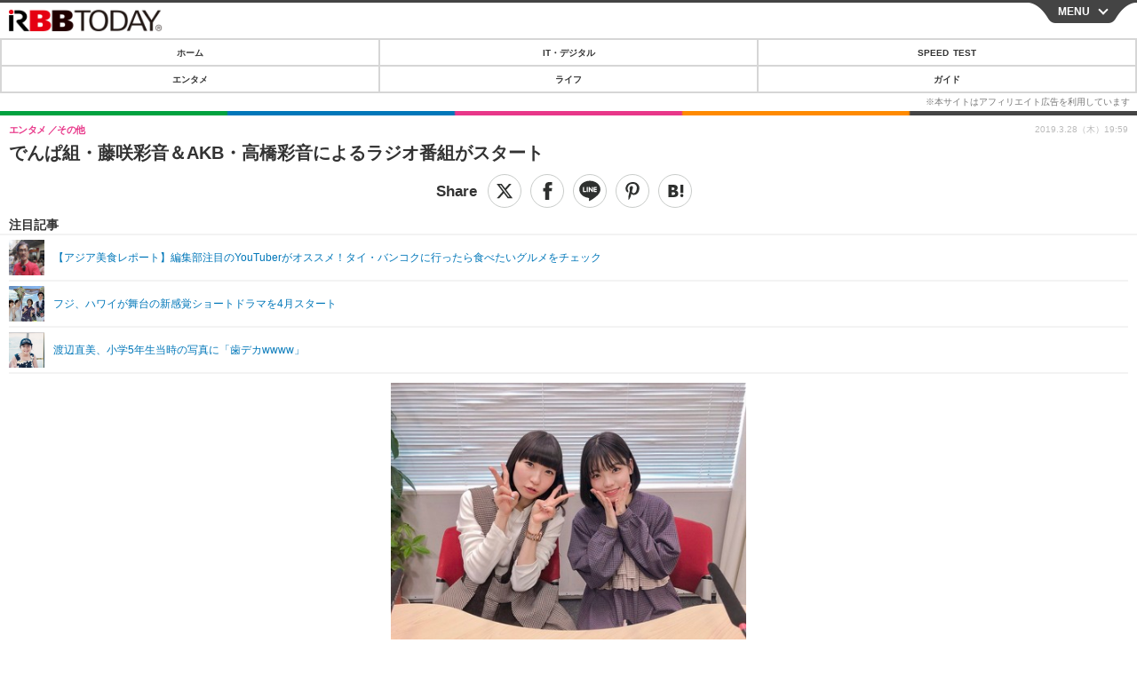

--- FILE ---
content_type: text/javascript;charset=utf-8
request_url: https://id.cxense.com/public/user/id?json=%7B%22identities%22%3A%5B%7B%22type%22%3A%22ckp%22%2C%22id%22%3A%22mi9gysdbvnfhx58d%22%7D%2C%7B%22type%22%3A%22lst%22%2C%22id%22%3A%223ewm57zxnafguojbjrfuvmyru%22%7D%2C%7B%22type%22%3A%22cst%22%2C%22id%22%3A%223ewm57zxnafguojbjrfuvmyru%22%7D%5D%7D&callback=cXJsonpCB7
body_size: 190
content:
/**/
cXJsonpCB7({"httpStatus":200,"response":{"userId":"cx:1m6mh2bfput1s1e84k8qkziemg:3hcjkeing5yqm","newUser":true}})

--- FILE ---
content_type: text/javascript;charset=utf-8
request_url: https://p1cluster.cxense.com/p1.js
body_size: 100
content:
cX.library.onP1('3ewm57zxnafguojbjrfuvmyru');
